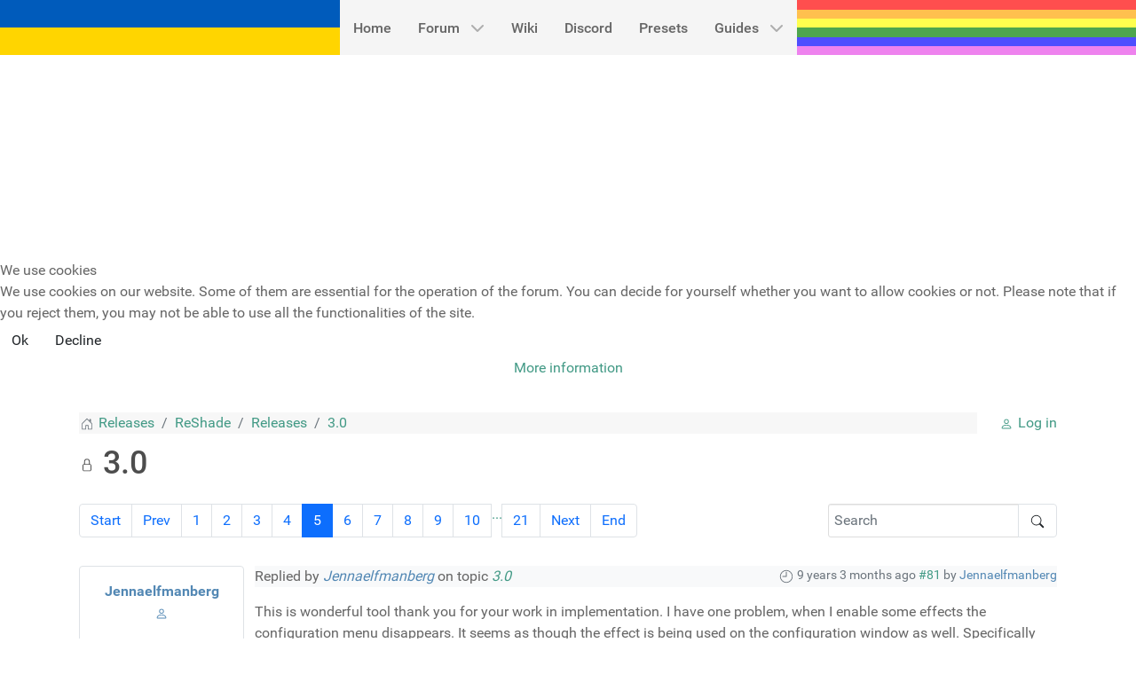

--- FILE ---
content_type: text/html; charset=utf-8
request_url: https://www.google.com/recaptcha/api2/aframe
body_size: 266
content:
<!DOCTYPE HTML><html><head><meta http-equiv="content-type" content="text/html; charset=UTF-8"></head><body><script nonce="brpOg7nUyJYD3Scc95P0mQ">/** Anti-fraud and anti-abuse applications only. See google.com/recaptcha */ try{var clients={'sodar':'https://pagead2.googlesyndication.com/pagead/sodar?'};window.addEventListener("message",function(a){try{if(a.source===window.parent){var b=JSON.parse(a.data);var c=clients[b['id']];if(c){var d=document.createElement('img');d.src=c+b['params']+'&rc='+(localStorage.getItem("rc::a")?sessionStorage.getItem("rc::b"):"");window.document.body.appendChild(d);sessionStorage.setItem("rc::e",parseInt(sessionStorage.getItem("rc::e")||0)+1);localStorage.setItem("rc::h",'1769008227456');}}}catch(b){}});window.parent.postMessage("_grecaptcha_ready", "*");}catch(b){}</script></body></html>